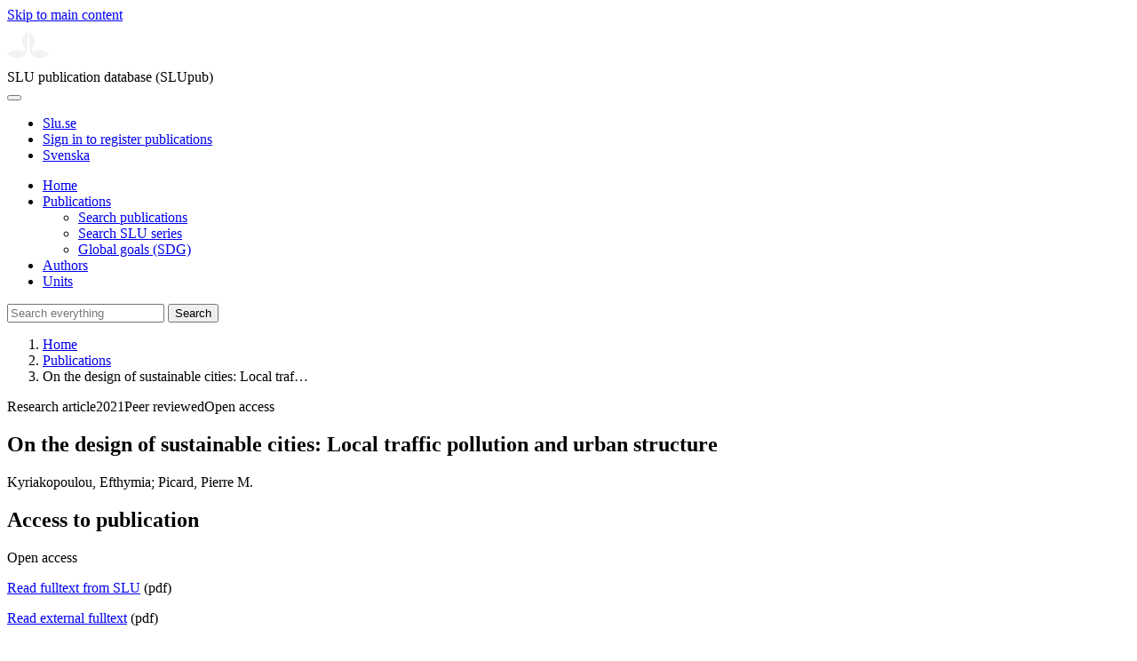

--- FILE ---
content_type: text/html; charset=UTF-8
request_url: https://publications.slu.se/?file=publ/show&id=112629
body_size: 5223
content:

<!DOCTYPE html>
<html lang="en">
<head>
    <meta charset="utf-8">
    <meta name="viewport" content="width=device-width, initial-scale=1, shrink-to-fit=no">

    <title>
    On the design of sustainable cities: Local traffic pollution and urban structure | SLU publication database (SLUpub)    </title>

    <meta name="description" content="This paper investigates the impact of local traffic pollution on the formation of residential and business districts. While firms benefit from local ">
    <link rel="icon" sizes="16x16" href="/favicon.ico">
    <link rel="icon" href="/icon.svg" type="image/svg+xml">
    <link rel="apple-touch-icon" href="/apple-touch-icon.png">

    <link href="/assets/brand/css/bootstrap.min.css" rel="stylesheet">
    <link href="/assets/brand/css/fonts/fonts.css?v=ed816c8a-1a76-5c17-b497-0bd5dfefcc64" rel="stylesheet">
    <link href="/assets/brand/css/fontawesome/css/regular.min.css?v=ed816c8a-1a76-5c17-b497-0bd5dfefcc64" rel="stylesheet">
    <link href="/assets/brand/css/fontawesome/css/solid.min.css?v=ed816c8a-1a76-5c17-b497-0bd5dfefcc64" rel="stylesheet">
    <link href="/assets/brand/css/fontawesome/css/fontawesome.min.css?v=ed816c8a-1a76-5c17-b497-0bd5dfefcc64" rel="stylesheet">
    <link href="/assets/brand/css/style.css?v=ed816c8a-1a76-5c17-b497-0bd5dfefcc64" rel="stylesheet">
    <link href="/assets/brand/css/show.css?v=ed816c8a-1a76-5c17-b497-0bd5dfefcc64" rel="stylesheet"><link href="/assets/brand/css/publ-show.css?v=ed816c8a-1a76-5c17-b497-0bd5dfefcc64" rel="stylesheet">
    
    <link rel="schema.DC" href="http://purl.org/dc/elements/1.1/">
<meta name="DC.title" content="On the design of sustainable cities: Local traffic pollution and urban structure">
<meta name="DC.date" content="2021" >
<meta name="DC.type" content="Research article">
<meta name="DC.type" content="Peer-reviewed">
<meta name="DC.description.abstract" content="&lt;p&gt;This paper investigates the impact of local traffic pollution on the formation of residential and business districts. While firms benefit from local production externalities, households commute to their workplaces with private vehicles and exert a local pollution externality on the residents living along the urban transport networks. The spatial location of firms and residents endogenously results from the trade-off between the production and pollution externalities and the &lt;a href=&quot;https://www.sciencedirect.com/topics/economics-econometrics-and-finance/commuting&quot; title=&quot;Learn more about commuting from ScienceDirect's AI-generated Topic Pages&quot;&gt;commuting&lt;/a&gt; costs. The analysis shows that in monocentric cities the benefits associated with a fall in per-vehicle pollution are absorbed by rents paid to absentee landlords. When a city includes business and residential districts as well as a district mixing both agents, a lower per-vehicle pollution enlarges the residential districts and shifts the business districts closer to the geographical center of the city. The paper finally studies the optimal city structure. The first-best policies that fully internalize the externalities still foster business agglomeration.&lt;br&gt;&lt;/p&gt;">
<meta name="DC.identifier" content="10.1016/j.jeem.2021.102443">
<meta name="DC.identifier" content="urn:nbn:se:slu:epsilon-p-112629">
<meta name="DC.identifier" content="https://res.slu.se/id/publ/112629">
<meta name="DC.identifier" content="https://pub.epsilon.slu.se/id/eprint/26205/contents">
<meta name="DC.creator" content="Kyriakopoulou, Efthymia">
<meta name="DC.creator" content="Picard, Pierre M.">
<meta name="citation_title" content="On the design of sustainable cities: Local traffic pollution and urban structure">
<meta name="citation_publication_date" content="2021">
<meta name="citation_online_date" content="2021-11-24">
<meta name="citation_author" content="Kyriakopoulou, Efthymia">
<meta name="citation_author" content="Picard, Pierre M.">
<meta name="citation_journal_title" content="Journal of Environmental Economics and Management">
<meta name="citation_volume" content="107">
<meta name="citation_issn" content="0095-0696">
<meta name="citation_pdf_url" content="https://pub.epsilon.slu.se/id/eprint/26205/contents">
<meta name="citation_abstract" content="&lt;p&gt;This paper investigates the impact of local traffic pollution on the formation of residential and business districts. While firms benefit from local production externalities, households commute to their workplaces with private vehicles and exert a local pollution externality on the residents living along the urban transport networks. The spatial location of firms and residents endogenously results from the trade-off between the production and pollution externalities and the &lt;a href=&quot;https://www.sciencedirect.com/topics/economics-econometrics-and-finance/commuting&quot; title=&quot;Learn more about commuting from ScienceDirect's AI-generated Topic Pages&quot;&gt;commuting&lt;/a&gt; costs. The analysis shows that in monocentric cities the benefits associated with a fall in per-vehicle pollution are absorbed by rents paid to absentee landlords. When a city includes business and residential districts as well as a district mixing both agents, a lower per-vehicle pollution enlarges the residential districts and shifts the business districts closer to the geographical center of the city. The paper finally studies the optimal city structure. The first-best policies that fully internalize the externalities still foster business agglomeration.&lt;br&gt;&lt;/p&gt;">
<meta name="citation_doi" content="10.1016/j.jeem.2021.102443">
<meta name="citation_public_url" content="https://res.slu.se/id/publ/112629">
<meta name="eprints.title" content="On the design of sustainable cities: Local traffic pollution and urban structure">
<meta name="eprints.date" content="2021">
<meta name="eprints.journal_title" content="Journal of Environmental Economics and Management">
<meta name="eprints.journal_issn" content="0095-0696">
<meta name="eprints.volume" content="107">
<meta name="eprints.article_number" content="102443">
<meta name="eprints.type" content="Research article">
<meta name="eprints.type" content="Peer-reviewed">
<meta name="eprints.abstract" content="&lt;p&gt;This paper investigates the impact of local traffic pollution on the formation of residential and business districts. While firms benefit from local production externalities, households commute to their workplaces with private vehicles and exert a local pollution externality on the residents living along the urban transport networks. The spatial location of firms and residents endogenously results from the trade-off between the production and pollution externalities and the &lt;a href=&quot;https://www.sciencedirect.com/topics/economics-econometrics-and-finance/commuting&quot; title=&quot;Learn more about commuting from ScienceDirect's AI-generated Topic Pages&quot;&gt;commuting&lt;/a&gt; costs. The analysis shows that in monocentric cities the benefits associated with a fall in per-vehicle pollution are absorbed by rents paid to absentee landlords. When a city includes business and residential districts as well as a district mixing both agents, a lower per-vehicle pollution enlarges the residential districts and shifts the business districts closer to the geographical center of the city. The paper finally studies the optimal city structure. The first-best policies that fully internalize the externalities still foster business agglomeration.&lt;br&gt;&lt;/p&gt;">
<meta name="eprints.doi" content="10.1016/j.jeem.2021.102443">
<meta name="eprints.urn" content="urn:nbn:se:slu:epsilon-p-112629">
<meta name="eprints.identifier" content="https://res.slu.se/id/publ/112629">
<meta name="eprints.document_url" content="https://pub.epsilon.slu.se/id/eprint/26205/contents">
<meta name="eprints.creators_name" content="Kyriakopoulou, Efthymia">
<meta name="eprints.creators_name" content="Picard, Pierre M.">
<link rel="canonical" href="https://publications.slu.se/?file=publ/show&id=112629">
<meta property="og:title" content="On the design of sustainable cities: Local traffic pollution and urban structure">
<meta property="og:type" content="article">
<meta property="og:url" content="https://publications.slu.se/?file=publ/show&id=112629">
<meta property="og:image" content="https://publications.slu.se/apple-touch-icon.png">
<meta property="og:site_name" content="SLU publication database (SLUpub)">
</head>
<body>
    <a class="skip-to-main-link" href="#main">Skip to main content</a>

    <header>
    <div class="container-fluid p-0">
        <div class="row g-0">
            <div class="col-12 col-lg-10 offset-lg-2 col-xxl-9 offset-xxl-3 d-flex">
                <div class="logotype">
                    <svg id="sluMainLogo" xmlns="http://www.w3.org/2000/svg" viewBox="-0 -152 848.43 848.44" width="48" aria-labelledby="sluMainLogoTitle" role="img">
  <title id="sluMainLogoTitle">Swedish University of Agricultural Sciences</title>
  <style>
    #sluMainLogo path { fill: #f2f2f0 }
  </style>
  <g>
    <path d="M867.56,474.7c-58.43,38.71-114,84.5-198.51,84.5-97.68,0-179.9-45.22-195.65-143.29-11.46-71.49-12.89-261.41-12.89-325.85V15.78h1.43c38.67,80.27,107.42,128,107.42,210.78,0,41-13.46,67.55-33.8,106.55-10.6,20.35-26.36,46.35-26.36,70.37,0,14.13,6.59,27.69,30.94,27.69,47.84,0,74.77-24.86,136.93-24.86,71,0,121.75,25.71,190.49,66.69v1.7Z" transform="translate(-19.13 -15.78)" />
    <path d="M19.13,473c68.75-41,119.45-66.69,190.5-66.69,62.16,0,89.08,24.86,136.92,24.86,24.35,0,30.94-13.56,30.94-27.69,0-24-15.75-50-26.35-70.37-20.34-39-33.8-65.57-33.8-106.55,0-82.8,68.75-130.51,107.42-210.78h1.43V89.5c0,65-1.43,254.92-12.89,326.41C397.54,514,315.33,559.2,217.65,559.2c-84.51,0-140.08-45.79-198.52-84.5V473Z" transform="translate(-19.13 -15.78)" />
  </g>
</svg>
                </div>
                <span class="align-self-end global-heading">SLU publication database (SLUpub)</span>
            </div>
        </div>
    </div>

    <!-- Matomo Cloud -->
    <script>
        var _paq = window._paq = window._paq || [];
        /* tracker methods like "setCustomDimension" should be called before "trackPageView" */
        _paq.push(['trackPageView']);
        _paq.push(['enableLinkTracking']);
        (function() {
            var u="https://slu.matomo.cloud/";
            _paq.push(['setTrackerUrl', u+'matomo.php']);
            _paq.push(['setSiteId', '3']);
            var d=document, g=d.createElement('script'), s=d.getElementsByTagName('script')[0];
            g.async=true; g.src='//cdn.matomo.cloud/slu.matomo.cloud/matomo.js'; s.parentNode.insertBefore(g,s);
        })();
    </script>
    <!-- End Matomo Code -->
</header>

<div class="container-fluid p-0">
    <div class="navigation" id="navContainer">
        <div class="row g-0">
            <div class="col-12 col-lg-10 offset-lg-2 col-xxl-9 offset-xxl-3">
                <nav class="navbar navbar-right navbar-expand-md" aria-label="Main">
                    <div class="container-fluid">
                        <button class="navbar-toggler ms-auto" id="navToggler" type="button" data-bs-toggle="collapse" data-bs-target="#navContent" aria-controls="navContent" aria-expanded="false" aria-label="Toggle navigation">
                            <span class="fa-solid fa-bars" aria-hidden="true"></span>
                        </button>
                        <div class="navbar-collapse navigation-items" id="navContent">
                            <div class="external-links">
                                <ul>
                                    <li>
                                        <a href="https://www.slu.se/">Slu.se</a>
                                    </li>
                                    <li>
                                        <a href="https://slupub.slu.se/">Sign in to register publications</a>
                                    </li>
                                    <li class="text-nowrap"><a href="/?file=publ%2Fshow&id=112629&lang=se"><span class="fa-solid fa-globe me-2 me-md-1" aria-hidden="true"></span>Svenska</a></li>                                </ul>
                            </div>
                            <ul class="navbar-nav">
                                <li class="nav-item">
                                    <a class="nav-link " href="/?file=search/main&lang=en" tabindex="0">Home</a>
                                </li>
                                <li class="nav-item dropdown">
                                    <a class="nav-link dropdown-toggle active" href="/?file=publ/search&lang=en" id="navbarDropdownMenuLink" role="button" tabindex="0" data-bs-toggle="dropdown" aria-expanded="false">
                                        Publications                                    </a>
                                    <ul class="dropdown-menu m-0 pt-0" aria-labelledby="navbarDropdownMenuLink">
                                        <li><a class="dropdown-item ps-3 active" href="/?file=publ/search&lang=en">Search publications</a></li>
                                        <li><a class="dropdown-item ps-3 " href="/?file=jour/search&lang=en">Search SLU series</a></li>
                                        <li><a class="dropdown-item ps-3 " href="/?file=sdg/search&lang=en">Global goals (SDG)</a></li>
                                    </ul>
                                </li>
                                <li class="nav-item">
                                    <a class="nav-link " href="/?file=pers/search&lang=en" tabindex="0">Authors</a>
                                </li>
                                <li class="nav-item">
                                    <a class="nav-link " href="/?file=orga/search&lang=en" tabindex="0">Units</a>
                                </li>
                            </ul>
                                                            <form class="d-flex">
                                    <input type="hidden" name="file" value="search/main">
                                    <input type="hidden" name="lang" value="en">
                                    <input class="flex-fill form-input" id="navbar_input_q" name="q" placeholder="Search everything" type="search" aria-labelledby="search-button">
                                    <button class="search-button" id="search-button" type="submit">
                                        <span class="sr-only">Search</span>
                                        <span class="fa-solid fa-magnifying-glass" aria-hidden="true"></span>
                                    </button>
                                </form>
                                                    </div>
                    </div>
                </nav>
            </div>
        </div>
    </div>
    <nav class="breadcrumbs d-none d-md-block py-md-1" aria-label="Breadcrumb">
        <div class="row g-0">
            <div class="col-12 col-lg-10 offset-lg-2 col-xxl-9 offset-xxl-3">
                                    <ol class="m-0">
                        <li><a href="/?file=search/main&lang=en">Home</a></li>
                                                    <li><a href="/?file=publ/search&lang=en">Publications</a></li>
                            <li><span aria-current="page">On the design of sustainable cities: Local traf&hellip;</span></li>
                                            </ol>
                            </div>
        </div>
    </nav>
</div>

    <main id="main">
        <section class="search-hit px-3" aria-labelledby="landingPageHeading">
    <div class="container-fluid p-0">
        <div class="row align-items-start g-3 mt-0">
            <div class="col-12 col-lg-8 offset-lg-2 col-xxl-6 offset-xxl-3 mt-0">
                <div class="row g-0 mt-0">
                    <div class="banner panel search-hit-card col p-3 p-md-4">
                        <p class="subheading mb-1">
                            <span>Research article</span><span class="vr"></span><span>2021</span><span class="vr"></span><span>Peer reviewed</span><span class="vr"></span><span>Open access</span>                        </p>
                        <h1 class="mb-2" id="landingPageHeading">On the design of sustainable cities: Local traffic pollution and urban structure</h1>
                        <p class="primary">
                            Kyriakopoulou, Efthymia;  Picard, Pierre M.                        </p>
                    </div>
                </div>
                                    <div class="row mt-3 d-xxl-none">
                        <div class="col">
                            <aside class="panel p-3"><div class="d-flex flex-row flex-xxl-column-reverse gap-3 gap-xxl-2 align-items-center align-items-xxl-start"><h2 class="discreet m-0">Access to publication</h2><span class="pill"><span>Open access</span><img alt="" src="/assets/brand/img/openaccess.svg"></span></div><div class="d-flex flex-row flex-xxl-column flex-wrap gap-3 mt-2"><div class="note py-1"><p><a href="https://pub.epsilon.slu.se/id/document/20382419">Read fulltext from SLU</a> (pdf)</p></div><div class="note py-1"><p><a href="https://doi.org/10.1016/j.jeem.2021.102443">Read external fulltext</a> (pdf)</p></div></div></aside>                        </div>
                    </div>
                                <div class="row">
                    <div class="col text-column">
                                                    <h2 class="discreet">Abstract</h2>
                            <p>This paper investigates the impact of local traffic pollution on the formation of residential and business districts. While firms benefit from local production externalities, households commute to their workplaces with private vehicles and exert a local pollution externality on the residents living along the urban transport networks. The spatial location of firms and residents endogenously results from the trade-off between the production and pollution externalities and the <a href="https://www.sciencedirect.com/topics/economics-econometrics-and-finance/commuting" title="Learn more about commuting from ScienceDirect's AI-generated Topic Pages">commuting</a> costs. The analysis shows that in monocentric cities the benefits associated with a fall in per-vehicle pollution are absorbed by rents paid to absentee landlords. When a city includes business and residential districts as well as a district mixing both agents, a lower per-vehicle pollution enlarges the residential districts and shifts the business districts closer to the geographical center of the city. The paper finally studies the optimal city structure. The first-best policies that fully internalize the externalities still foster business agglomeration.<br></p>
                                                    <h2 class="discreet">Keywords</h2>
                            <p>
                                Local pollution; Urban structure; Commuting                            </p>
                        
                                                    <h2 class="discreet">Published in</h2>
                            <p>
                                <span class="fw-bold">Journal of Environmental Economics and Management</span><br>2021, volume: 107, article number: 102443<br>                            </p>
                        
                        
                        <h2 class="discreet">SLU Authors</h2><ul class="p-0"><li class="d-block"><article class="mb-3"><h3><a href="/?file=pers/show&sort=PY%20desc,slu_last_update%20desc&cid=34439559&lang=en">Kyriakopoulou, Efthymia</a></h3><ul class="fa-ul ms-4"><li class="affl"><span class="fa-li"><i class="fa-regular fa-caret-right"></i></span><a href="/?file=orga/show&cid=259094030&lang=en">Department of Economics</a>, Swedish University of Agricultural Sciences<br></li></ul></article></li></ul>
                        
                                                    <h2 class="discreet">Global goals (SDG)</h2>
                            <p>
                                <a href="/?file=sdg/show&goal=11&lang=en">SDG11 Sustainable cities and communities</a><br>                            </p>
                        
                                                    <h2 class="discreet">UKÄ Subject classification</h2>
                            <p>
                                Economic Geography<br>                            </p>
                        
                        
                                                    <h2 class="discreet">Publication identifier</h2>
                            <ul class="list-unstyled">
                                <li>DOI: https://doi.org/10.1016/j.jeem.2021.102443</li>                                                                                            </ul>
                        
                                                    <h2 class="discreet">Permanent link to this page (URI)</h2>
                            <p>https://res.slu.se/id/publ/112629</p>
                                            </div>
                </div>
            </div>
                            <div class="col-12 col-lg-8 offset-lg-2 col-xxl-3 offset-xxl-0 d-flex mt-2 mt-xxl-0 mb-4 d-none d-xxl-flex">
                    <aside class="panel p-3"><div class="d-flex flex-row flex-xxl-column-reverse gap-3 gap-xxl-2 align-items-center align-items-xxl-start"><h2 class="discreet m-0">Access to publication</h2><span class="pill"><span>Open access</span><img alt="" src="/assets/brand/img/openaccess.svg"></span></div><div class="d-flex flex-row flex-xxl-column flex-wrap gap-3 mt-2"><div class="note py-1"><p><a href="https://pub.epsilon.slu.se/id/document/20382419">Read fulltext from SLU</a> (pdf)</p></div><div class="note py-1"><p><a href="https://doi.org/10.1016/j.jeem.2021.102443">Read external fulltext</a> (pdf)</p></div></div></aside>                </div>
                    </div>
    </div>
</section>

    </main>

    <footer class="px-3">
    <div class="container-fluid p-0">
        <div class="row g-0">
            <div class="col-12 col-lg-4 offset-lg-2 col-xxl-3 offset-xxl-3">
                <h2>Feedback and Support</h2>
                <ul class="list-unstyled">
                    <li>
                        <a class="dark-bg" href="mailto:library@slu.se">Email: library@slu.se</a>
                    </li>
                    <li>
                        <a class="dark-bg" href="https://www.slu.se/en/library/publish/register-and-publish-in-slus-publication-database/">Guide for registering and publishing</a>
                    </li>
                </ul>
            </div>
            <div class="col-12 col-lg-4 col-xxl-3">
                <h2>SLU publication database search</h2>
                <ul class="list-unstyled">
                    <li>
                        <a class="dark-bg" href="https://www.slu.se/en/library/contact/processing-of-personal-data/">Privacy</a>
                    </li>
                    <li>
                        <a class="dark-bg" href="https://www.slu.se/en/library/contact/accessibility-statement/">Accessibility</a>
                    </li>
                    <li>
                        <a class="dark-bg" href="/?file=misc/about&lang=en">About SLU publication database search</a>
                    </li>
                </ul>
            </div>
        </div>
    </div>

    <!-- Git Info -->
    
</footer>

    <script src="/assets/brand/js/bootstrap.bundle.min.js"></script>     <script src="/assets/brand/js/group-digits.js?v=ed816c8a-1a76-5c17-b497-0bd5dfefcc64"></script>
    <script>
        const navToggler = document.getElementById('navToggler');
        navToggler.classList.add('collapsed');
        navToggler.addEventListener('click', function () {
            document.getElementById('navContainer').classList.toggle('expanded');
        });
        document.getElementById('navContent').classList.add('collapse');
        Array.from(document.getElementsByClassName('js-group-digits')).forEach(e => groupDigits(e));
        var popoverTriggerList = [].slice.call(document.querySelectorAll('[data-bs-toggle="popover"]'));
        var popoverList = popoverTriggerList.map(function (popoverTriggerEl) {
            return new bootstrap.Popover(popoverTriggerEl);
        });
    </script>
</body>
</html>
